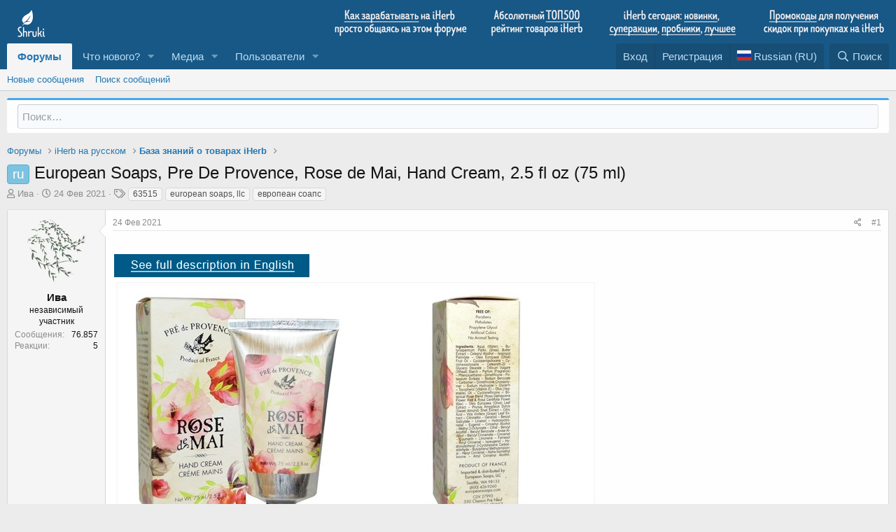

--- FILE ---
content_type: text/html; charset=utf-8
request_url: https://www.shruki.ru/i/296272/
body_size: 18087
content:
<!DOCTYPE html>
<html id="XF" lang="ru-RU" dir="LTR"
	data-app="public"
	data-template="thread_view"
	data-container-key="node-58"
	data-content-key="thread-296272"
	data-logged-in="false"
	data-cookie-prefix="xf_"
	data-csrf="1769815899,8a67de2bca735d75d341fc400857a36e"
	class="has-no-js template-thread_view"
	 data-run-jobs="">
<head>
	<meta charset="utf-8" />
	<meta http-equiv="X-UA-Compatible" content="IE=Edge" />
	<meta name="viewport" content="width=device-width, initial-scale=1, viewport-fit=cover">

	
	
	
	

	
	<title>ОБСУЖДАЕМ: European Soaps, Pre De Provence, Rose de Mai, Hand Cream, 2.5 fl oz (75 ml)</title>


	<link rel="manifest" href="/webmanifest.php">
	
		<meta name="theme-color" content="#185886" />
	

	<meta name="apple-mobile-web-app-title" content="Форум Шруки">
	
		<link rel="apple-touch-icon" href="/data/assets/logo/shruki-192.png">
	

	
		<meta name="robots" content="noindex,follow" />
	
		
		<meta property="og:image" content="https://www.shruki.ru/a/71926/" />
		<meta property="twitter:image" content="https://www.shruki.ru/a/71926/" />
		<meta property="twitter:card" content="summary" />
	
	
		
		<meta name="description" content="Цена: 1,225.62 
*) цена указана по состоянию на дату открытия темы, уточнить актуальную цену можно здесь
**) возможность заказа с бесплатной доставкой..." />
		<meta property="og:description" content="Цена: 1,225.62 
*) цена указана по состоянию на дату открытия темы, уточнить актуальную цену можно здесь
**) возможность заказа с бесплатной доставкой уточняйте здесь

European Soaps, Pre De Provence, Rose de Mai, Hand Cream, 2.5 fl oz (75 ml)
Категории: European Soaps, LLC, Европеан Соапс..." />
		<meta property="twitter:description" content="Цена: 1,225.62 
*) цена указана по состоянию на дату открытия темы, уточнить актуальную цену можно здесь
**) возможность заказа с бесплатной доставкой уточняйте здесь

European Soaps, Pre De..." />
	
	
		<meta property="og:url" content="https://www.shruki.ru/i/296272/" />
	
		<link rel="canonical" href="https://www.shruki.ru/i/296272/" />
	

	
		
	
	
	<meta property="og:site_name" content="Форум Шруки" />


	
	
		
	
	
	<meta property="og:type" content="website" />


	
	
		
	
	
	
		<meta property="og:title" content="ОБСУЖДАЕМ: European Soaps, Pre De Provence, Rose de Mai, Hand Cream, 2.5 fl oz (75 ml)" />
		<meta property="twitter:title" content="ОБСУЖДАЕМ: European Soaps, Pre De Provence, Rose de Mai, Hand..." />
	


	
	
	
	

	
	

	


	<link rel="preload" href="/styles/fonts/fa/fa-regular-400.woff2?_v=5.14.0" as="font" type="font/woff2" crossorigin="anonymous" />


	<link rel="preload" href="/styles/fonts/fa/fa-solid-900.woff2?_v=5.14.0" as="font" type="font/woff2" crossorigin="anonymous" />


<link rel="preload" href="/styles/fonts/fa/fa-brands-400.woff2?_v=5.14.0" as="font" type="font/woff2" crossorigin="anonymous" />

	<link rel="stylesheet" href="/css.php?css=public%3Anormalize.css%2Cpublic%3Afa.css%2Cpublic%3Acore.less%2Cpublic%3Aapp.less&amp;s=1&amp;l=3&amp;d=1675858065&amp;k=ea51f44bc366997dfd2a245e0006363c63dcffa0" />

	<link rel="stylesheet" href="/css.php?css=public%3Aeditor.less%2Cpublic%3Alightbox.less%2Cpublic%3Amessage.less%2Cpublic%3Ashare_controls.less%2Cpublic%3Astmlt_languages.less%2Cpublic%3Astructured_list.less%2Cpublic%3Aextra.less&amp;s=1&amp;l=3&amp;d=1675858065&amp;k=9feabc8661ee5638abed5724347667b7b64d205e" />

	
		<script src="/js/xf/preamble.min.js?_v=c96d41bb" type="a4e5203e87a6e2f60a33c5ab-text/javascript"></script>
	


	
		<link rel="icon" type="image/png" href="https://www.shruki.ru/data/assets/logo/android-icon-36x36.png" sizes="32x32" />
	
	
</head>
<body data-template="thread_view">

<div class="p-pageWrapper" id="top">





<header class="p-header" id="header">
	<div class="p-header-inner">
		<div class="p-header-content">

			<div class="p-header-logo p-header-logo--image">
				<a href="/">
					<img src="/data/assets/logo/shruki.png" srcset="/data/assets/logo/shruki.png 2x" alt="Форум Шруки"
						width="" height="" />
				</a>
			</div>

			

	
	<img src="/iherb_top.png" usemap="#image-map">
	<map name="image-map">
	    <area target="" alt="Как зарабатывать на iHerb общаясь на этом форуме" title="Как зарабатывать на iHerb общаясь на этом форуме" href="https://www.shruki.ru/z/ces_ru/" coords="1,5,211,49" shape="rect">
	    <area target="" alt="Лучшее на Айхерб" title="Лучшее на Айхерб" href="https://www.shruki.ru/z/rating_ru/" coords="225,3,381,49" shape="rect">
	    <area target="_blank" alt="Новые товары" title="Новые товары" href="https://shruki.ru/new-products" coords="401,2,589,28" shape="rect">
	    <area target="_blank" alt="Лучшие цены" title="Лучшие цены" href="https://shruki.ru/specials" coords="398,25,472,45" shape="rect">
	    <area target="_blank" alt="Пробуем" title="Пробуем" href="https://shruki.ru/trial-pricing" coords="475,25,536,46" shape="rect">
	    <area target="_blank" alt="Хиты продаж" title="Хиты продаж" href="https://shruki.ru/catalog/topsellers" coords="537,28,588,46" shape="rect">
	    <area target="" alt="Промокоды Айхерб" title="Промокоды Айхерб" href="https://www.shruki.ru/z/refstat/" coords="616,1,800,48" shape="rect">
	</map>


		</div>                       
					
	</div>
</header>





	<div class="p-navSticky p-navSticky--primary" data-xf-init="sticky-header">
		
	<nav class="p-nav">
		<div class="p-nav-inner">
			<a class="p-nav-menuTrigger" data-xf-click="off-canvas" data-menu=".js-headerOffCanvasMenu" role="button" tabindex="0">
				<i aria-hidden="true"></i>
				<span class="p-nav-menuText">Меню</span>
			</a>

			<div class="p-nav-smallLogo">
				<a href="/">
					<img src="/data/assets/logo/shruki.png" srcset="/data/assets/logo/shruki.png 2x" alt="Форум Шруки"
						width="" height="" />
				</a>
			</div>

			<div class="p-nav-scroller hScroller" data-xf-init="h-scroller" data-auto-scroll=".p-navEl.is-selected">
				<div class="hScroller-scroll">
					<ul class="p-nav-list js-offCanvasNavSource">
					
						<li>
							
	<div class="p-navEl is-selected" data-has-children="true">
		

			
	
	<a href="/"
		class="p-navEl-link p-navEl-link--splitMenu "
		
		
		data-nav-id="forums">Форумы</a>


			<a data-xf-key="1"
				data-xf-click="menu"
				data-menu-pos-ref="< .p-navEl"
				class="p-navEl-splitTrigger"
				role="button"
				tabindex="0"
				aria-label="Toggle expanded"
				aria-expanded="false"
				aria-haspopup="true"></a>

		
		
			<div class="menu menu--structural" data-menu="menu" aria-hidden="true">
				<div class="menu-content">
					
						
	
	
	<a href="/whats-new/posts/"
		class="menu-linkRow u-indentDepth0 js-offCanvasCopy "
		
		
		data-nav-id="newPosts">Новые сообщения</a>

	

					
						
	
	
	<a href="/search/?type=post"
		class="menu-linkRow u-indentDepth0 js-offCanvasCopy "
		
		
		data-nav-id="searchForums">Поиск сообщений</a>

	

					
				</div>
			</div>
		
	</div>

						</li>
					
						<li>
							
	<div class="p-navEl " data-has-children="true">
		

			
	
	<a href="/whats-new/"
		class="p-navEl-link p-navEl-link--splitMenu "
		
		
		data-nav-id="whatsNew">Что нового?</a>


			<a data-xf-key="2"
				data-xf-click="menu"
				data-menu-pos-ref="< .p-navEl"
				class="p-navEl-splitTrigger"
				role="button"
				tabindex="0"
				aria-label="Toggle expanded"
				aria-expanded="false"
				aria-haspopup="true"></a>

		
		
			<div class="menu menu--structural" data-menu="menu" aria-hidden="true">
				<div class="menu-content">
					
						
	
	
	<a href="/whats-new/posts/"
		class="menu-linkRow u-indentDepth0 js-offCanvasCopy "
		 rel="nofollow"
		
		data-nav-id="whatsNewPosts">Новые сообщения</a>

	

					
						
	
	
	<a href="/whats-new/media/"
		class="menu-linkRow u-indentDepth0 js-offCanvasCopy "
		 rel="nofollow"
		
		data-nav-id="xfmgWhatsNewNewMedia">Новые медиа</a>

	

					
						
	
	
	<a href="/whats-new/media-comments/"
		class="menu-linkRow u-indentDepth0 js-offCanvasCopy "
		 rel="nofollow"
		
		data-nav-id="xfmgWhatsNewMediaComments">Новые комментарии к медиа</a>

	

					
						
	
	
	<a href="/whats-new/latest-activity"
		class="menu-linkRow u-indentDepth0 js-offCanvasCopy "
		 rel="nofollow"
		
		data-nav-id="latestActivity">Последняя активность</a>

	

					
						
	
	
	<a href="/whats-new/thread-ratings/"
		class="menu-linkRow u-indentDepth0 js-offCanvasCopy "
		 rel="nofollow"
		
		data-nav-id="BRATR_newThreadRatings">New Thread Ratings</a>

	

					
				</div>
			</div>
		
	</div>

						</li>
					
						<li>
							
	<div class="p-navEl " data-has-children="true">
		

			
	
	<a href="/media/"
		class="p-navEl-link p-navEl-link--splitMenu "
		
		
		data-nav-id="xfmg">Медиа</a>


			<a data-xf-key="3"
				data-xf-click="menu"
				data-menu-pos-ref="< .p-navEl"
				class="p-navEl-splitTrigger"
				role="button"
				tabindex="0"
				aria-label="Toggle expanded"
				aria-expanded="false"
				aria-haspopup="true"></a>

		
		
			<div class="menu menu--structural" data-menu="menu" aria-hidden="true">
				<div class="menu-content">
					
						
	
	
	<a href="/whats-new/media/"
		class="menu-linkRow u-indentDepth0 js-offCanvasCopy "
		 rel="nofollow"
		
		data-nav-id="xfmgNewMedia">Новые медиа</a>

	

					
						
	
	
	<a href="/whats-new/media-comments/"
		class="menu-linkRow u-indentDepth0 js-offCanvasCopy "
		 rel="nofollow"
		
		data-nav-id="xfmgNewComments">Новые комментарии</a>

	

					
						
	
	
	<a href="/search/?type=xfmg_media"
		class="menu-linkRow u-indentDepth0 js-offCanvasCopy "
		
		
		data-nav-id="xfmgSearchMedia">Поиск медиа</a>

	

					
				</div>
			</div>
		
	</div>

						</li>
					
						<li>
							
	<div class="p-navEl " data-has-children="true">
		

			
	
	<a href="/members/"
		class="p-navEl-link p-navEl-link--splitMenu "
		
		
		data-nav-id="members">Пользователи</a>


			<a data-xf-key="4"
				data-xf-click="menu"
				data-menu-pos-ref="< .p-navEl"
				class="p-navEl-splitTrigger"
				role="button"
				tabindex="0"
				aria-label="Toggle expanded"
				aria-expanded="false"
				aria-haspopup="true"></a>

		
		
			<div class="menu menu--structural" data-menu="menu" aria-hidden="true">
				<div class="menu-content">
					
						
	
	
	<a href="/online/"
		class="menu-linkRow u-indentDepth0 js-offCanvasCopy "
		
		
		data-nav-id="currentVisitors">Текущие посетители</a>

	

					
				</div>
			</div>
		
	</div>

						</li>
					
					</ul>
				</div>
			</div>

			<div class="p-nav-opposite">
				<div class="p-navgroup p-account p-navgroup--guest">
					
						<a href="/login/" class="p-navgroup-link p-navgroup-link--textual p-navgroup-link--logIn"
							data-xf-click="overlay" data-follow-redirects="on">
							<span class="p-navgroup-linkText">Вход</span>
						</a>
						
							<a href="/register/" class="p-navgroup-link p-navgroup-link--textual p-navgroup-link--register"
								data-xf-click="overlay" data-follow-redirects="on">
								<span class="p-navgroup-linkText">Регистрация</span>
							</a>
						
					
				
    

    <a href="/misc/language"
       class="p-navgroup-link p-navgroup-link--iconic p-navgroup-link--language country-select"
       data-xf-click="menu"
       data-xf-key="shortcut.language"
       aria-label="Language Chooser"
       aria-expanded="false"
       aria-haspopup="true"
       title="Language Chooser">
        <i aria-hidden="true"><div class="flag ru"></div></i>
        <span class="p-navgroup-linkText">Russian (RU)</span>
    </a>

    <div class="menu menu--structural menu--wide" data-menu="menu" aria-hidden="true">
        <form class="menu-content">
            <h3 class="menu-header">Language Chooser</h3>
            <div class="menu-row">
                <div class="inputGroup inputGroup--joined">
                    <ul class="listPlain country-select">
                        
                            <li>
                                <a href="/misc/language?language_id=1&amp;t=1769815899%2C8a67de2bca735d75d341fc400857a36e" class="menu-linkRow" dir="auto"><span class="flag gb"></span> English (US)</a>
                            </li>
                        
                            <li>
                                <a href="/misc/language?language_id=2&amp;t=1769815899%2C8a67de2bca735d75d341fc400857a36e" class="menu-linkRow" dir="auto"><span class="flag jp"></span> 日本語 (Japanese)</a>
                            </li>
                        
                            <li>
                                <a href="/misc/language?language_id=3&amp;t=1769815899%2C8a67de2bca735d75d341fc400857a36e" class="menu-linkRow" dir="auto"><span class="flag ru"></span> Russian (RU)</a>
                            </li>
                        
                            <li>
                                <a href="/misc/language?language_id=4&amp;t=1769815899%2C8a67de2bca735d75d341fc400857a36e" class="menu-linkRow" dir="auto"><span class="flag kr"></span> 한국어 (Korean)</a>
                            </li>
                        
                    </ul>
                </div>
            </div>
            <input type="hidden" name="_xfToken" value="1769815899,8a67de2bca735d75d341fc400857a36e" />
        </form>
    </div>

</div>
<div class="p-navgroup p-discovery">
					<a href="/whats-new/"
						class="p-navgroup-link p-navgroup-link--iconic p-navgroup-link--whatsnew"
						aria-label="Что нового?"
						title="Что нового?">
						<i aria-hidden="true"></i>
						<span class="p-navgroup-linkText">Что нового?</span>
					</a>

					
						<a href="/search/"
							class="p-navgroup-link p-navgroup-link--iconic p-navgroup-link--search"
							data-xf-click="menu"
							data-xf-key="/"
							aria-label="Поиск"
							aria-expanded="false"
							aria-haspopup="true"
							title="Поиск">
							<i aria-hidden="true"></i>
							<span class="p-navgroup-linkText">Поиск</span>
						</a>
						<div class="menu menu--structural menu--wide" data-menu="menu" aria-hidden="true">
							<form action="/search/search" method="post"
								class="menu-content"
								data-xf-init="quick-search">

								<h3 class="menu-header">Поиск</h3>
								
								<div class="menu-row">
									
										<div class="inputGroup inputGroup--joined">
											<input type="text" class="input" name="keywords" placeholder="Поиск…" aria-label="Поиск" data-menu-autofocus="true" />
											
			<select name="constraints" class="js-quickSearch-constraint input" aria-label="Search within">
				<option value="">Везде</option>
<option value="{&quot;search_type&quot;:&quot;post&quot;}">Темы</option>
<option value="{&quot;search_type&quot;:&quot;post&quot;,&quot;c&quot;:{&quot;nodes&quot;:[58],&quot;child_nodes&quot;:1}}">Этот форум</option>
<option value="{&quot;search_type&quot;:&quot;post&quot;,&quot;c&quot;:{&quot;thread&quot;:296272}}">Эта тема</option>

			</select>
		
										</div>
									
								</div>

								
								<div class="menu-row">
									<label class="iconic"><input type="checkbox"  name="c[title_only]" value="1" /><i aria-hidden="true"></i><span class="iconic-label">Искать только в заголовках

												
													<span tabindex="0" role="button"
														data-xf-init="tooltip" data-trigger="hover focus click" title="Tags will also be searched">

														<i class="fa--xf far fa-question-circle u-muted u-smaller" aria-hidden="true"></i>
													</span></span></label>

								</div>
								
								<div class="menu-row">
									<div class="inputGroup">
										<span class="inputGroup-text" id="ctrl_search_menu_by_member">От:</span>
										<input type="text" class="input" name="c[users]" data-xf-init="auto-complete" placeholder="Пользователь" aria-labelledby="ctrl_search_menu_by_member" />
									</div>
								</div>
								<div class="menu-footer">
									<span class="menu-footer-controls">
										<button type="submit" class="button--primary button button--icon button--icon--search"><span class="button-text">Поиск</span></button>
										<a href="/search/" class="button"><span class="button-text">Расширенный поиск…</span></a>
									</span>
								</div>

								<input type="hidden" name="_xfToken" value="1769815899,8a67de2bca735d75d341fc400857a36e" />
							</form>
						</div>
					
				</div>
			</div>
		</div>
	</nav>

	</div>
	
	
		<div class="p-sectionLinks">
			<div class="p-sectionLinks-inner hScroller" data-xf-init="h-scroller">
				<div class="hScroller-scroll">
					<ul class="p-sectionLinks-list">
					
						<li>
							
	<div class="p-navEl " >
		

			
	
	<a href="/whats-new/posts/"
		class="p-navEl-link "
		
		data-xf-key="alt+1"
		data-nav-id="newPosts">Новые сообщения</a>


			

		
		
	</div>

						</li>
					
						<li>
							
	<div class="p-navEl " >
		

			
	
	<a href="/search/?type=post"
		class="p-navEl-link "
		
		data-xf-key="alt+2"
		data-nav-id="searchForums">Поиск сообщений</a>


			

		
		
	</div>

						</li>
					
					</ul>
				</div>
			</div>
		</div>
	



<div class="offCanvasMenu offCanvasMenu--nav js-headerOffCanvasMenu" data-menu="menu" aria-hidden="true" data-ocm-builder="navigation">
	<div class="offCanvasMenu-backdrop" data-menu-close="true"></div>
	<div class="offCanvasMenu-content">
		<div class="offCanvasMenu-header">
			Меню
			<a class="offCanvasMenu-closer" data-menu-close="true" role="button" tabindex="0" aria-label="Закрыть"></a>
		</div>
		
			<div class="p-offCanvasRegisterLink">
				<div class="offCanvasMenu-linkHolder">
					<a href="/login/" class="offCanvasMenu-link" data-xf-click="overlay" data-menu-close="true">
						Вход
					</a>
				</div>
				<hr class="offCanvasMenu-separator" />
				
					<div class="offCanvasMenu-linkHolder">
						<a href="/register/" class="offCanvasMenu-link" data-xf-click="overlay" data-menu-close="true">
							Регистрация
						</a>
					</div>
					<hr class="offCanvasMenu-separator" />
				
			</div>
		
		<div class="js-offCanvasNavTarget"></div>
		<div class="offCanvasMenu-installBanner js-installPromptContainer" style="display: none;" data-xf-init="install-prompt">
			<div class="offCanvasMenu-installBanner-header">Install the app</div>
			<button type="button" class="js-installPromptButton button"><span class="button-text">Установить</span></button>
		</div>
	</div>
</div>

<div class="p-body">
	<div class="p-body-inner">
		<!--XF:EXTRA_OUTPUT-->

		

		

		

	
	<form action="/search/search" method="post" class="menu-content" data-xf-init="quick-search">
	        
	        <div class="menu-row">
	            
	                <input type="text" class="input" name="keywords" placeholder="Поиск…" aria-label="Поиск" data-menu-autofocus="true" />
	            
	        </div>
	        <input type="hidden" name="_xfToken" value="1769815899,8a67de2bca735d75d341fc400857a36e" />
	    </form><hr>


		
	
		<ul class="p-breadcrumbs "
			itemscope itemtype="https://schema.org/BreadcrumbList">
		
			

			
			

			
				
				
	<li itemprop="itemListElement" itemscope itemtype="https://schema.org/ListItem">
		<a href="/" itemprop="item">
			<span itemprop="name">Форумы</span>
		</a>
		<meta itemprop="position" content="1" />
	</li>

			
			
				
				
	<li itemprop="itemListElement" itemscope itemtype="https://schema.org/ListItem">
		<a href="/#iherb-na-russkom.52" itemprop="item">
			<span itemprop="name">iHerb на русском</span>
		</a>
		<meta itemprop="position" content="2" />
	</li>

			
				
				
	<li itemprop="itemListElement" itemscope itemtype="https://schema.org/ListItem">
		<a href="/f/ru/" itemprop="item">
			<span itemprop="name">База знаний о товарах iHerb</span>
		</a>
		<meta itemprop="position" content="3" />
	</li>

			

		
		</ul>
	

		

		


		



		
			<div class="p-body-header">
			
				
					<div class="p-title ">
					
						
							<h1 class="p-title-value"><a href="/f/ru/?prefix_id=4" class="labelLink" rel="nofollow"><span class="label label--skyBlue" dir="auto">ru</span></a><span class="label-append">&nbsp;</span>European Soaps, Pre De Provence, Rose de Mai, Hand Cream, 2.5 fl oz (75 ml)</h1>
						
						
					
					</div>
				

				
					<div class="p-description">
	<ul class="listInline listInline--bullet">
		<li>
			<i class="fa--xf far fa-user" aria-hidden="true" title="Автор темы"></i>
			<span class="u-srOnly">Автор темы</span>

			<span class="usernameu-concealed" itemprop="name">Ива</span>
		</li>
		<li>
			<i class="fa--xf far fa-clock" aria-hidden="true" title="Дата начала"></i>
			<span class="u-srOnly">Дата начала</span>

			<a href="/i/296272/" class="u-concealed"><time  class="u-dt" dir="auto" datetime="2021-02-24T18:23:32+0300" data-time="1614180212" data-date-string="24 Фев 2021" data-time-string="18:23" title="24 Фев 2021 в 18:23">24 Фев 2021</time></a>
		</li>
		
			<li>
				

	

	<dl class="tagList tagList--thread-296272 ">
		<dt>
			
				
		<i class="fa--xf far fa-tags" aria-hidden="true" title="Теги"></i>
		<span class="u-srOnly">Теги</span>
	
			
		</dt>
		<dd>
			<span class="js-tagList">
				
					
						<a href="/t/63515/" class="tagItem tagItem--tag_63515" dir="auto">
							63515
						</a>
					
						<a href="/t/european-soaps-llc/" class="tagItem tagItem--tag_european-soaps-llc" dir="auto">
							european soaps, llc
						</a>
					
						<a href="/t/evropean-soaps/" class="tagItem tagItem--tag_evropean-soaps" dir="auto">
							европеан соапс
						</a>
					
				
			</span>
		</dd>
	</dl>


			</li>
		
	</ul>
</div>
				
			
			</div>
		

		<div class="p-body-main  ">
			
			<div class="p-body-contentCol"></div>
			

			

			<div class="p-body-content">
				
				<div class="p-body-pageContent">













	





	



	
	
	
	





    




	
	
	
		
	
	
	


	
	
	
		
	
	
	


	
	
		
	
	
	


	
	













	



	

	
		
	




















<div class="block block--messages" data-xf-init="" data-type="post" data-href="/inline-mod/" data-search-target="*">

	<span class="u-anchorTarget" id="posts"></span>

	
		
	

	

	<div class="block-outer"></div>

	

	
		
	<div class="block-outer js-threadStatusField"></div>

	

	<div class="block-container lbContainer"
		data-xf-init="lightbox select-to-quote"
		data-message-selector=".js-post"
		data-lb-id="thread-296272"
		data-lb-universal="0">

		<div class="block-body js-replyNewMessageContainer">
			
				

					

					
						

	

	

	
	<article class="message message--post js-post js-inlineModContainer  "
		data-author="Ива"
		data-content="post-297931"
		id="js-post-297931">

		<span class="u-anchorTarget" id="post-297931"></span>

		
			<div class="message-inner">
				
					<div class="message-cell message-cell--user">
						

	<section itemscope itemtype="https://schema.org/Person" class="message-user">
		<div class="message-avatar ">
			<div class="message-avatar-wrapper">
				<span class="avatar  avatar--m ">
			<img src="/data/avatars/m/0/4.jpg?1624454590" srcset="/data/avatars/l/0/4.jpg?1624454590 2x" alt="Ива" class="avatar-u4-m" width="96" height="96" loading="lazy" itemprop="image" /> 
		</span>
				
			</div>
		</div>
		<div class="message-userDetails">
			<h4 class="message-name"><span class="username" itemprop="name">Ива</span></h4>
			<h5 class="userTitle message-userTitle" dir="auto" itemprop="jobTitle">независимый участник</h5>
			
		</div>
		
			
			
				<div class="message-userExtras">
				
					
					
						<dl class="pairs pairs--justified">
							<dt>Сообщения</dt>
							<dd>76.857</dd>
						</dl>
					
					
					
						<dl class="pairs pairs--justified">
							<dt>Реакции</dt>
							<dd>5</dd>
						</dl>
					
					
					
					
					
					
				
				</div>
			
		
		<span class="message-userArrow"></span>
	</section>

					</div>
				

				
					<div class="message-cell message-cell--main">
					
						<div class="message-main js-quickEditTarget">

							
								

	<header class="message-attribution message-attribution--split">
		<ul class="message-attribution-main listInline ">
			
			
			<li class="u-concealed">
				<a href="/i/296272/post-297931" rel="nofollow">
					<time  class="u-dt" dir="auto" datetime="2021-02-24T18:23:32+0300" data-time="1614180212" data-date-string="24 Фев 2021" data-time-string="18:23" title="24 Фев 2021 в 18:23" itemprop="datePublished">24 Фев 2021</time>
				</a>
			</li>
			
		</ul>

		<ul class="message-attribution-opposite message-attribution-opposite--list ">

			
			<li>
				<a href="/i/296272/post-297931"
					class="message-attribution-gadget"
					data-xf-init="share-tooltip"
					data-href="/p/297931/share"
					rel="nofollow">
					<i class="fa--xf far fa-share-alt" aria-hidden="true"></i>
				</a>
			</li>
			
			
				<li>
					<a href="/i/296272/post-297931" rel="nofollow">
						#1
					</a>
				</li>
			
		</ul>
	</header>

							

							<div class="message-content js-messageContent">
							
							
	
								
									
	
	
	

								

								
									

	<div class="message-userContent lbContainer js-lbContainer "
		data-lb-id="post-297931"
		data-lb-caption-desc="Ива &middot; 24 Фев 2021 в 18:23">

		
			

	

		

		<article class="message-body js-selectToQuote">
			
			
				<div class="bbWrapper"><br />
<a href="https://www.shruki.ru/ru/63515/?lg=en" class="link link--internal" data-proxy-href="/proxy.php?link=https%3A%2F%2Fwww.shruki.ru%2Fru%2F63515%2F%3Flg%3Den&amp;hash=2795e90fac27d64da63c266dee3dd824">
	<img src="https://www.shruki.ru/english_iherb.png" data-url="https://www.shruki.ru/english_iherb.png" class="bbImage " loading="lazy"
		 style="" width="" height="" />
</a><br />
<div itemscope itemtype="http://schema.org/Product"><script class="js-extraPhrases" type="application/json">
			{
				"lightbox_close": "Close",
				"lightbox_next": "Next",
				"lightbox_previous": "Previous",
				"lightbox_error": "The requested content cannot be loaded. Please try again later.",
				"lightbox_start_slideshow": "Start slideshow",
				"lightbox_stop_slideshow": "Stop slideshow",
				"lightbox_full_screen": "Full screen",
				"lightbox_thumbnails": "Thumbnails",
				"lightbox_download": "Download",
				"lightbox_share": "Share",
				"lightbox_zoom": "Zoom",
				"lightbox_new_window": "New window",
				"lightbox_toggle_sidebar": "Toggle sidebar"
			}
			</script>
		
		
	

	
<a href="https://www.shruki.ru/a/71926/"
		target="_blank" class="js-lbImage" data-lb-sidebar-href="/m/35387/?lightbox=1" data-lb-caption-extra-html="&nbsp;&middot; &lt;a href=&quot;/m/35387/&quot;&gt;&lt;i class=&quot;fa--xf far fa-camera&quot; aria-hidden=&quot;true&quot;&gt;&lt;/i&gt; Посмотреть&lt;/a&gt;"><img src="https://www.shruki.ru/data/attachments/36/36547-8b5dae669ffcd7e47f3fc533978468a2.jpg"
		class="bbImage "
		style=""
		alt="European Soaps, Pre De Provence, Rose de Mai, Hand Cream, 2.5 fl oz (75 ml)"
		itemprop="image" 										
		title="European Soaps, Pre De Provence, Rose de Mai, Hand Cream, 2.5 fl oz (75 ml)"
		width="689" height="400" loading="lazy" /></a><br />
<br />
Цена: <span style="font-size: 22px"><b itemprop="offers" itemscope itemtype="http://schema.org/Offer"><span itemprop="price" style="color: rgb(243, 121, 52)">1,225.62 </span> <span itemprop="priceCurrency" content="RUB" style="color: rgb(243, 121, 52)">руб.</span></b>





</span><br />
*) цена указана по состоянию на дату открытия темы, уточнить актуальную цену <a href=https://www.shruki.ru/ru/63515/ rel='nofollow' target='_blank'>можно здесь</a><br />
**) возможность заказа<b> с бесплатной доставкой </b><a href="https://www.shruki.ru/i/260723/" class="link link--internal" data-proxy-href="/proxy.php?link=https%3A%2F%2Fwww.shruki.ru%2Fi%2F260723%2F&amp;hash=b73a5c53b6a9b967953927262a9c7b21">уточняйте здесь</a><br />
<br />
<span style="font-size: 18px"><b><span itemprop="name" style="color: rgb(65, 168, 95)">European Soaps, Pre De Provence, Rose de Mai, Hand Cream, 2.5 fl oz (75 ml)</span></b></span><br />
Категории: <b><a href="https://www.shruki.ru/s.php?q=European+Soaps,+LLC" class="link link--internal" data-proxy-href="/proxy.php?link=https%3A%2F%2Fwww.shruki.ru%2Fs.php%3Fq%3DEuropean%2BSoaps%2C%2BLLC&amp;hash=6d29cf3116820964bb53c3dc262250b9"><b>European Soaps, LLC</b></a></b>, <b><a href="https://www.shruki.ru/s.php?q=Европеан+Соапс" class="link link--internal" data-proxy-href="/proxy.php?link=https%3A%2F%2Fwww.shruki.ru%2Fs.php%3Fq%3D%D0%95%D0%B2%D1%80%D0%BE%D0%BF%D0%B5%D0%B0%D0%BD%2B%D0%A1%D0%BE%D0%B0%D0%BF%D1%81&amp;hash=04ee382f0206df1a9f28f87c496c8d8a"><b>Европеан Соапс</b></a></b>, <b><a href="https://www.shruki.ru/s.php?q=63515" class="link link--internal" data-proxy-href="/proxy.php?link=https%3A%2F%2Fwww.shruki.ru%2Fs.php%3Fq%3D63515&amp;hash=5b7dc62de6ea48b4c06871a9017404eb"><b>63515</b></a></b><br />
Производитель: <span itemprop="brand" itemscope itemtype="http://schema.org/Brand"><b itemprop="name">Европеан Соапс</b></span>  <a href="https://www.shruki.ru/ms.php?q=Европеан+Соапс&amp;l=ru" class="link link--internal" data-proxy-href="/proxy.php?link=https%3A%2F%2Fwww.shruki.ru%2Fms.php%3Fq%3D%D0%95%D0%B2%D1%80%D0%BE%D0%BF%D0%B5%D0%B0%D0%BD%2B%D0%A1%D0%BE%D0%B0%D0%BF%D1%81%26l%3Dru&amp;hash=3bf591322f3e806c11f467d6e696e45f">другие товары этого бренда</a><br />
<br />
Описание:<br />
[DESCRIPT][/DESCRIPT]... (описание дополняется)<br />
<br />
&gt;&gt;&gt; <u><span style="font-size: 18px"><a href=https://www.shruki.ru/ru/63515/ rel='nofollow' target='_blank'><b><span style="color: rgb(65, 168, 95)"><u>Купить на iHerb</u></span></b></a></span></u> &lt;&lt;&lt;<br />
<br />
Обсуждаем! Обсуждаем! Обсуждаем!<br />
<br />
Друзья, если у вас есть отзыв/дополнение/комментарий/вопрос относительно European Soaps, Pre De Provence, Rose de Mai, Hand Cream, 2.5 fl oz (75 ml) - <b>напишите его ответом в эту тему</b> (это будет полезно всему сообществу в целом и <a href="https://www.shruki.ru/pages/ces_ru/" class="link link--internal" data-proxy-href="/proxy.php?link=https%3A%2F%2Fwww.shruki.ru%2Fpages%2Fces_ru%2F&amp;hash=d645999a468df7b23970a6395b3849a0">вам в отдельности</a>).</div></div>
			
			<div class="js-selectToQuoteEnd">&nbsp;</div>
			
		</article>

		
			

	

		

		
			
	

		
	</div>

								

								
									
									
	

								

								
									
	
		
			<aside class="message-signature">
			
				<div class="bbWrapper"><span style="font-size: 18px"><span style="color: rgb(226, 80, 65)">Это не реклама данного продукта и не побуждение к его покупке, применению и т.п.! Описание и фото продукта приведены только в информационных целях! Продукт не является лекарственным средством и не обладает лечебными свойствами! Не отказывайтесь от обычного здорового питания в пользу каких-либо добавок! Никогда не принимайте самостоятельных решений по вопросам Вашего здоровья и всегда консультируйтесь с Вашим врачом!</span></span></div>
			
			</aside>
		
	

								

							
							</div>

							
								
	<footer class="message-footer">
		
			<div class="message-actionBar actionBar">
				
					
	
		<div class="actionBar-set actionBar-set--external">
		
			

			
				

				

				<a href="/i/296272/reply?quote=297931"
					class="actionBar-action actionBar-action--reply"
					title="Ответить, цитируя это сообщение"
					data-xf-click="quote"
					data-quote-href="/p/297931/quote">Ответить</a>
			
		
		</div>
	

	

				
			</div>
		

		<div class="reactionsBar js-reactionsList ">
			
		</div>

		<div class="js-historyTarget message-historyTarget toggleTarget" data-href="trigger-href"></div>
	</footer>

							
						</div>

					
					</div>
				
			</div>
		
	</article>

	

	

					

					

				
			
		</div>
	</div>

	

	
	

</div>








	
			<form action="/i/296272/add-reply" method="post" class="block js-quickReply"
				 data-xf-init="attachment-manager quick-reply ajax-submit draft" data-draft-url="/i/296272/draft" data-draft-autosave="60" data-message-container="div[data-type=&#039;post&#039;] .js-replyNewMessageContainer"
			>
				

		

		<div class="block-container">
			<div class="block-body">
				

	
	

	<div class="message message--quickReply block-topRadiusContent block-bottomRadiusContent">
		<div class="message-inner">
			<div class="message-cell message-cell--user">
				<div class="message-user ">
					<div class="message-avatar">
						<div class="message-avatar-wrapper">
							
							<span title="" class="avatar avatar--m avatar--default avatar--default--text" data-user-id="0">
			<span class="avatar-u0-m"></span> 
		</span>
						</div>
					</div>
					<span class="message-userArrow"></span>
				</div>
			</div>
			<div class="message-cell message-cell--main">
				<div class="message-editorWrapper">
					

					
						
						
	
	

	
		
	
	


	<script class="js-editorToolbars" type="application/json">{"toolbarButtons":{"moreText":{"buttons":["clearFormatting","bold","italic","fontSize","textColor","fontFamily","strikeThrough","underline","xfInlineCode","xfInlineSpoiler"],"buttonsVisible":"5","align":"left","icon":"fa-ellipsis-v"},"moreParagraph":{"buttons":["xfList","align","paragraphFormat"],"buttonsVisible":"3","align":"left","icon":"fa-ellipsis-v"},"moreRich":{"buttons":["insertLink","insertImage","xfSmilie","xfMedia","xfQuote","insertTable","insertHR","insertVideo","xfSpoiler","xfCode"],"buttonsVisible":"6","align":"left","icon":"fa-ellipsis-v"},"moreMisc":{"buttons":["undo","redo","xfBbCode","xfDraft"],"buttonsVisible":"4","align":"right","icon":""}},"toolbarButtonsMD":{"moreText":{"buttons":["bold","italic","fontSize","textColor","fontFamily","strikeThrough","underline","xfInlineCode","xfInlineSpoiler"],"buttonsVisible":"3","align":"left","icon":"fa-ellipsis-v"},"moreParagraph":{"buttons":["xfList","align","paragraphFormat"],"buttonsVisible":"3","align":"left","icon":"fa-ellipsis-v"},"moreRich":{"buttons":["insertLink","insertImage","xfSmilie","insertVideo","xfMedia","xfQuote","insertTable","insertHR","xfSpoiler","xfCode"],"buttonsVisible":"2","align":"left","icon":"fa-ellipsis-v"},"moreMisc":{"buttons":["undo","redo","clearFormatting","xfBbCode","xfDraft"],"buttonsVisible":"1","align":"right","icon":""}},"toolbarButtonsSM":{"moreText":{"buttons":["bold","italic","fontSize","textColor","fontFamily","strikeThrough","underline","xfInlineCode","xfInlineSpoiler"],"buttonsVisible":"2","align":"left","icon":"fa-ellipsis-v"},"moreParagraph":{"buttons":["xfList","align","paragraphFormat"],"buttonsVisible":"1","align":"left","icon":"fa-ellipsis-v"},"moreRich":{"buttons":["insertLink","insertImage","xfSmilie","xfQuote","insertVideo","xfMedia","insertTable","insertHR","xfSpoiler","xfCode"],"buttonsVisible":"3","align":"left","icon":"fa-ellipsis-v"},"moreMisc":{"buttons":["undo","redo","xfBbCode","clearFormatting","xfDraft"],"buttonsVisible":"1","align":"right","icon":""}},"toolbarButtonsXS":{"moreText":{"buttons":["bold","italic","fontSize","textColor","fontFamily","xfList","align","paragraphFormat","strikeThrough","underline","xfInlineSpoiler","xfInlineCode"],"buttonsVisible":"2","align":"left","icon":"fa-ellipsis-v"},"moreParagraph":{"buttons":[],"buttonsVisible":"0","align":"left","icon":"fa-ellipsis-v"},"moreRich":{"buttons":["insertLink","insertImage","xfSmilie","xfQuote","insertVideo","xfMedia","insertTable","insertHR","xfSpoiler","xfCode"],"buttonsVisible":"2","align":"left","icon":"fa-ellipsis-v"},"moreMisc":{"buttons":["undo","redo","xfBbCode","clearFormatting","xfDraft"],"buttonsVisible":"1","align":"right","icon":""}}}</script>
	<script class="js-editorToolbarSizes" type="application/json">{"SM":420,"MD":575,"LG":900}</script>
	<script class="js-editorDropdowns" type="application/json">[]</script>
	<script class="js-editorLanguage" type="application/json">
		{
			"Align Center": "По центру",
			"Align Left": "По левому краю",
			"Align Right": "По правому краю",
			"Align Justify": "Justify text",
			"Align": "Выравнивание",
			"Alignment": "Выравнивание",
			"Back": "Назад",
			"Bold": "Жирный",
			"By URL": "По URL",
			"Clear Formatting": "Удалить форматирование",
			"Code": "Код",
			"Text Color": "Цвет текста",
			"Decrease Indent": "Уменьшить отступ",
			"Delete Draft": "Удалить черновик",
			"Drafts": "Черновики",
			"Drop image": "Перетащите изображение",
			"Drop video": "Drop video",
			"Edit Link": "Редактировать ссылку",
			"Font Family": "Шрифт",
			"Font Size": "Размер шрифта",
			"Normal": "Normal",
			"Heading 1": "Heading 1",
			"Heading 2": "Heading 2",
			"Heading 3": "Heading 3",
			"Increase Indent": "Увеличить отступ",
			"Inline Code": "Однострочный код",
			"Insert GIF": "Insert GIF",
			"Insert Horizontal Line": "Insert horizontal line",
			"Inline Spoiler": "Однострочный спойлер",
			"Insert Image": "Вставить изображение",
			"Insert Link": "Вставить ссылку",
			"Insert": "Вставить",
			"Italic": "Курсив",
			"List": "Список",
			"Loading image": "Загрузка изображения",
			"Media": "Медиа_",
			"More Text": "Дополнительные настройки…",
			"More Paragraph": "Дополнительные настройки…",
			"More Rich": "Дополнительные настройки…",
			"More Misc": "Дополнительные настройки…",
			"Open Link": "Открыть ссылку",
			"or click": "Или нажмите сюда",
			"Ordered List": "Нумерованный список",
			"Paragraph Format": "Paragraph format",
			"Preview": "Предпросмотр",
			"Quote": "Цитата",
			"Redo": "Повторить",
			"Remove": "Удалить",
			"Replace": "Заменить",
			"Save Draft": "Сохранить черновик",
			"Smilies": "Смайлы",
			"Something went wrong. Please try again.": "Что-то пошло не так. Пожалуйста, попробуйте ещё раз или свяжитесь с администрацией.",
			"Spoiler": "Спойлер",
			"Strikethrough": "Зачёркнутый",
			"Text": "Текст",
			"Toggle BB Code": "Переключить режим работы редактора",
			"Underline": "Подчёркнутый",
			"Undo": "Отменить",
			"Unlink": "Удалить ссылку",
			"Unordered List": "Маркированный список",
			"Update": "Обновить",
			"Upload Image": "Загрузить изображение",
			"Uploading": "Загрузка",
			"URL": "Ссылка",
			"Insert Table": "Вставить таблицу",
			"Table Header": "Заголовок таблицы",
			"Remove Table": "Удалить таблицу",
			"Row": "Строка",
			"Column": "Колонка",
			"Insert row above": "Вставить строку выше",
			"Insert row below": "Вставить строку ниже",
			"Delete row": "Удалить строку",
			"Insert column before": "Вставить столбец до",
			"Insert column after": "Вставить столбец после",
			"Delete column": "Удалить колонку",
			"Ctrl": "Ctrl",
			"Shift": "Shift",
			"Alt": "Alt",
			"Insert Video": "Вставить видео",
			"Upload Video": "Загрузить видео",
			"Width": "Ширина",
			"Height": "Высота",
			"Change Size": "Изменить размер",
			"None": "Нет",
			"Alternative Text": "Альтернативный текст",
			"__lang end__": ""
		}
	</script>

	<script class="js-editorCustom" type="application/json">
		{"gallery":{"title":"\u0413\u0430\u043b\u0435\u0440\u0435\u044f","type":"fa","value":"camera","option":"yes"},"parsehtml":{"title":"Parse html","type":"fa","value":"fab fa-html5","option":"no"}}
	</script>

	<script class="js-xfEditorMenu" type="text/template">
		<div class="menu" data-menu="menu" aria-hidden="true"
			data-href="{{href}}"
			data-load-target=".js-xfEditorMenuBody">
			<div class="menu-content">
				<div class="js-xfEditorMenuBody">
					<div class="menu-row">Загрузка…</div>
				</div>
			</div>
		</div>
	</script>

	<textarea name="message_html"
		class="input js-editor u-jsOnly"
		data-xf-init="editor"
		data-original-name="message"
		data-buttons-remove="xfInsertGif"
		style="visibility: hidden; height: 137px; "
		aria-label="Текстовое поле с поддержкой форматирования"
		 data-min-height="100" placeholder="Напишите Ваш ответ..." data-deferred="off" data-xf-key="r" data-preview-url="/i/296272/reply-preview"></textarea>

	

	<input type="hidden" value="" data-bb-code="message" />

	<noscript>
		<textarea name="message" class="input" aria-label="Текстовое поле с поддержкой форматирования"></textarea>
	</noscript>



	
	
		<div class="js-captchaContainer" data-row-type="fullWidth noGutter"></div>
		<noscript><input type="hidden" name="no_captcha" value="1" /></noscript>
	

	

	<div class="formButtonGroup ">
		<div class="formButtonGroup-primary">
			<button type="submit" class="button--primary button button--icon button--icon--reply"><span class="button-text">
				Ответить
			</span></button>
		</div>
		
		<input type="hidden" name="last_date" value="1614180212" autocomplete="off" />
		<input type="hidden" name="last_known_date" value="1614180212" autocomplete="off" />
		<input type="hidden" name="load_extra" value="1" />
	</div>

					
					
				</div>
			</div>
		</div>
	</div>

			</div>
		</div>
	
				<input type="hidden" name="_xfToken" value="1769815899,8a67de2bca735d75d341fc400857a36e" />
				
			</form>
		



	<div class="block"  data-widget-id="20" data-widget-key="xfes_thread_view_below_quick_reply_similar_threads" data-widget-definition="xfes_similar_threads">
		<div class="block-container">
			
				<h3 class="block-header">Рекомендуемые темы</h3>

				<div class="block-body">
					<div class="structItemContainer">
						
							

	



	<div class="structItem structItem--thread is-prefix4 js-inlineModContainer js-threadListItem-282189" data-author="Ива">

	
		<div class="structItem-cell structItem-cell--icon">
			<div class="structItem-iconContainer">
				<span class="avatar  avatar--s ">
			<img src="/data/avatars/s/0/4.jpg?1624454590" srcset="/data/avatars/m/0/4.jpg?1624454590 2x" alt="Ива" class="avatar-u4-s" width="48" height="48" loading="lazy" /> 
		</span>
				
			</div>
		</div>
	

	
		<div class="structItem-cell structItem-cell--main" data-xf-init="touch-proxy">
			

			<div class="structItem-title">
				
				
					
						<a href="/f/ru/?prefix_id[0]=4" class="labelLink"  rel="nofollow"><span class="label label--skyBlue" dir="auto">ru</span></a>
					
				
				<a href="/i/282189/" class="" data-tp-primary="on" data-xf-init="preview-tooltip" data-preview-url="/i/282189/preview">European Soaps, Pre de Provence, Hand Cream, Lavender, 2.5 fl oz (75 ml)</a>
			</div>

			<div class="structItem-minor">
				

				
					<ul class="structItem-parts">

						<li><span class="username" itemprop="name">Ива</span></li>
						<li class="structItem-startDate"><a href="/i/282189/" rel="nofollow"><time  class="u-dt" dir="auto" datetime="2021-02-24T15:20:37+0300" data-time="1614169237" data-date-string="24 Фев 2021" data-time-string="15:20" title="24 Фев 2021 в 15:20">24 Фев 2021</time></a></li>
						
							<li><a href="/f/ru/">База знаний о товарах iHerb</a></li>
						
					</ul>

					
				
			</div>
		</div>
	

	
		<div class="structItem-cell structItem-cell--meta" title="Количество реакций к первому сообщению: 0">
			<dl class="pairs pairs--justified">
				<dt>Ответы</dt>
				<dd>0</dd>
			</dl>
			<dl class="pairs pairs--justified structItem-minor">
				<dt>Просмотры</dt>
				<dd>277</dd>
			</dl>
		</div>
	

	
		<div class="structItem-cell structItem-cell--latest">
			
				<a href="/i/282189/latest" rel="nofollow"><time  class="structItem-latestDate u-dt" dir="auto" datetime="2021-02-24T15:20:37+0300" data-time="1614169237" data-date-string="24 Фев 2021" data-time-string="15:20" title="24 Фев 2021 в 15:20">24 Фев 2021</time></a>
				<div class="structItem-minor">
					
						<span class="username" itemprop="name">Ива</span>
					
				</div>
			
		</div>
	

	
		<div class="structItem-cell structItem-cell--icon structItem-cell--iconEnd">
			<div class="structItem-iconContainer">
				
					<span class="avatar  avatar--xxs ">
			<img src="/data/avatars/s/0/4.jpg?1624454590"  alt="Ива" class="avatar-u4-s" width="48" height="48" loading="lazy" /> 
		</span>
				
			</div>
		</div>
	

	</div>

						
							

	



	<div class="structItem structItem--thread is-prefix4 js-inlineModContainer js-threadListItem-337560" data-author="Ива">

	
		<div class="structItem-cell structItem-cell--icon">
			<div class="structItem-iconContainer">
				<span class="avatar  avatar--s ">
			<img src="/data/avatars/s/0/4.jpg?1624454590" srcset="/data/avatars/m/0/4.jpg?1624454590 2x" alt="Ива" class="avatar-u4-s" width="48" height="48" loading="lazy" /> 
		</span>
				
			</div>
		</div>
	

	
		<div class="structItem-cell structItem-cell--main" data-xf-init="touch-proxy">
			

			<div class="structItem-title">
				
				
					
						<a href="/f/ru/?prefix_id[0]=4" class="labelLink"  rel="nofollow"><span class="label label--skyBlue" dir="auto">ru</span></a>
					
				
				<a href="/i/337560/" class="" data-tp-primary="on" data-xf-init="preview-tooltip" data-preview-url="/i/337560/preview">European Soaps, Pre de Provence, Shea Butter Dry Skin Hand Cream, Verbena, 2.5 fl oz (75 ml)</a>
			</div>

			<div class="structItem-minor">
				

				
					<ul class="structItem-parts">

						<li><span class="username" itemprop="name">Ива</span></li>
						<li class="structItem-startDate"><a href="/i/337560/" rel="nofollow"><time  class="u-dt" dir="auto" datetime="2021-02-25T16:01:38+0300" data-time="1614258098" data-date-string="25 Фев 2021" data-time-string="16:01" title="25 Фев 2021 в 16:01">25 Фев 2021</time></a></li>
						
							<li><a href="/f/ru/">База знаний о товарах iHerb</a></li>
						
					</ul>

					
				
			</div>
		</div>
	

	
		<div class="structItem-cell structItem-cell--meta" title="Количество реакций к первому сообщению: 0">
			<dl class="pairs pairs--justified">
				<dt>Ответы</dt>
				<dd>0</dd>
			</dl>
			<dl class="pairs pairs--justified structItem-minor">
				<dt>Просмотры</dt>
				<dd>252</dd>
			</dl>
		</div>
	

	
		<div class="structItem-cell structItem-cell--latest">
			
				<a href="/i/337560/latest" rel="nofollow"><time  class="structItem-latestDate u-dt" dir="auto" datetime="2021-02-25T16:01:38+0300" data-time="1614258098" data-date-string="25 Фев 2021" data-time-string="16:01" title="25 Фев 2021 в 16:01">25 Фев 2021</time></a>
				<div class="structItem-minor">
					
						<span class="username" itemprop="name">Ива</span>
					
				</div>
			
		</div>
	

	
		<div class="structItem-cell structItem-cell--icon structItem-cell--iconEnd">
			<div class="structItem-iconContainer">
				
					<span class="avatar  avatar--xxs ">
			<img src="/data/avatars/s/0/4.jpg?1624454590"  alt="Ива" class="avatar-u4-s" width="48" height="48" loading="lazy" /> 
		</span>
				
			</div>
		</div>
	

	</div>

						
							

	



	<div class="structItem structItem--thread is-prefix4 js-inlineModContainer js-threadListItem-320656" data-author="Ива">

	
		<div class="structItem-cell structItem-cell--icon">
			<div class="structItem-iconContainer">
				<span class="avatar  avatar--s ">
			<img src="/data/avatars/s/0/4.jpg?1624454590" srcset="/data/avatars/m/0/4.jpg?1624454590 2x" alt="Ива" class="avatar-u4-s" width="48" height="48" loading="lazy" /> 
		</span>
				
			</div>
		</div>
	

	
		<div class="structItem-cell structItem-cell--main" data-xf-init="touch-proxy">
			

			<div class="structItem-title">
				
				
					
						<a href="/f/ru/?prefix_id[0]=4" class="labelLink"  rel="nofollow"><span class="label label--skyBlue" dir="auto">ru</span></a>
					
				
				<a href="/i/320656/" class="" data-tp-primary="on" data-xf-init="preview-tooltip" data-preview-url="/i/320656/preview">European Soaps, Pre De Provence, No.63, Shave Cream, 2.5 fl oz (75 ml)</a>
			</div>

			<div class="structItem-minor">
				

				
					<ul class="structItem-parts">

						<li><span class="username" itemprop="name">Ива</span></li>
						<li class="structItem-startDate"><a href="/i/320656/" rel="nofollow"><time  class="u-dt" dir="auto" datetime="2021-02-25T00:39:44+0300" data-time="1614202784" data-date-string="25 Фев 2021" data-time-string="00:39" title="25 Фев 2021 в 00:39">25 Фев 2021</time></a></li>
						
							<li><a href="/f/ru/">База знаний о товарах iHerb</a></li>
						
					</ul>

					
				
			</div>
		</div>
	

	
		<div class="structItem-cell structItem-cell--meta" title="Количество реакций к первому сообщению: 0">
			<dl class="pairs pairs--justified">
				<dt>Ответы</dt>
				<dd>0</dd>
			</dl>
			<dl class="pairs pairs--justified structItem-minor">
				<dt>Просмотры</dt>
				<dd>234</dd>
			</dl>
		</div>
	

	
		<div class="structItem-cell structItem-cell--latest">
			
				<a href="/i/320656/latest" rel="nofollow"><time  class="structItem-latestDate u-dt" dir="auto" datetime="2021-02-25T00:39:44+0300" data-time="1614202784" data-date-string="25 Фев 2021" data-time-string="00:39" title="25 Фев 2021 в 00:39">25 Фев 2021</time></a>
				<div class="structItem-minor">
					
						<span class="username" itemprop="name">Ива</span>
					
				</div>
			
		</div>
	

	
		<div class="structItem-cell structItem-cell--icon structItem-cell--iconEnd">
			<div class="structItem-iconContainer">
				
					<span class="avatar  avatar--xxs ">
			<img src="/data/avatars/s/0/4.jpg?1624454590"  alt="Ива" class="avatar-u4-s" width="48" height="48" loading="lazy" /> 
		</span>
				
			</div>
		</div>
	

	</div>

						
							

	



	<div class="structItem structItem--thread is-prefix4 js-inlineModContainer js-threadListItem-285164" data-author="Ива">

	
		<div class="structItem-cell structItem-cell--icon">
			<div class="structItem-iconContainer">
				<span class="avatar  avatar--s ">
			<img src="/data/avatars/s/0/4.jpg?1624454590" srcset="/data/avatars/m/0/4.jpg?1624454590 2x" alt="Ива" class="avatar-u4-s" width="48" height="48" loading="lazy" /> 
		</span>
				
			</div>
		</div>
	

	
		<div class="structItem-cell structItem-cell--main" data-xf-init="touch-proxy">
			

			<div class="structItem-title">
				
				
					
						<a href="/f/ru/?prefix_id[0]=4" class="labelLink"  rel="nofollow"><span class="label label--skyBlue" dir="auto">ru</span></a>
					
				
				<a href="/i/285164/" class="" data-tp-primary="on" data-xf-init="preview-tooltip" data-preview-url="/i/285164/preview">European Soaps, Pre de Provence, Rose de Mai Balm, 1.69 fl oz (50 ml)</a>
			</div>

			<div class="structItem-minor">
				

				
					<ul class="structItem-parts">

						<li><span class="username" itemprop="name">Ива</span></li>
						<li class="structItem-startDate"><a href="/i/285164/" rel="nofollow"><time  class="u-dt" dir="auto" datetime="2021-02-24T15:58:55+0300" data-time="1614171535" data-date-string="24 Фев 2021" data-time-string="15:58" title="24 Фев 2021 в 15:58">24 Фев 2021</time></a></li>
						
							<li><a href="/f/ru/">База знаний о товарах iHerb</a></li>
						
					</ul>

					
				
			</div>
		</div>
	

	
		<div class="structItem-cell structItem-cell--meta" title="Количество реакций к первому сообщению: 0">
			<dl class="pairs pairs--justified">
				<dt>Ответы</dt>
				<dd>0</dd>
			</dl>
			<dl class="pairs pairs--justified structItem-minor">
				<dt>Просмотры</dt>
				<dd>198</dd>
			</dl>
		</div>
	

	
		<div class="structItem-cell structItem-cell--latest">
			
				<a href="/i/285164/latest" rel="nofollow"><time  class="structItem-latestDate u-dt" dir="auto" datetime="2021-02-24T15:58:55+0300" data-time="1614171535" data-date-string="24 Фев 2021" data-time-string="15:58" title="24 Фев 2021 в 15:58">24 Фев 2021</time></a>
				<div class="structItem-minor">
					
						<span class="username" itemprop="name">Ива</span>
					
				</div>
			
		</div>
	

	
		<div class="structItem-cell structItem-cell--icon structItem-cell--iconEnd">
			<div class="structItem-iconContainer">
				
					<span class="avatar  avatar--xxs ">
			<img src="/data/avatars/s/0/4.jpg?1624454590"  alt="Ива" class="avatar-u4-s" width="48" height="48" loading="lazy" /> 
		</span>
				
			</div>
		</div>
	

	</div>

						
							

	



	<div class="structItem structItem--thread is-prefix4 js-inlineModContainer js-threadListItem-323857" data-author="Ива">

	
		<div class="structItem-cell structItem-cell--icon">
			<div class="structItem-iconContainer">
				<span class="avatar  avatar--s ">
			<img src="/data/avatars/s/0/4.jpg?1624454590" srcset="/data/avatars/m/0/4.jpg?1624454590 2x" alt="Ива" class="avatar-u4-s" width="48" height="48" loading="lazy" /> 
		</span>
				
			</div>
		</div>
	

	
		<div class="structItem-cell structItem-cell--main" data-xf-init="touch-proxy">
			

			<div class="structItem-title">
				
				
					
						<a href="/f/ru/?prefix_id[0]=4" class="labelLink"  rel="nofollow"><span class="label label--skyBlue" dir="auto">ru</span></a>
					
				
				<a href="/i/323857/" class="" data-tp-primary="on" data-xf-init="preview-tooltip" data-preview-url="/i/323857/preview">European Soaps, Pre de Provence, Bubble Bath, Sparkling Rose, 8.4 fl oz (250 ml)</a>
			</div>

			<div class="structItem-minor">
				

				
					<ul class="structItem-parts">

						<li><span class="username" itemprop="name">Ива</span></li>
						<li class="structItem-startDate"><a href="/i/323857/" rel="nofollow"><time  class="u-dt" dir="auto" datetime="2021-02-25T01:20:17+0300" data-time="1614205217" data-date-string="25 Фев 2021" data-time-string="01:20" title="25 Фев 2021 в 01:20">25 Фев 2021</time></a></li>
						
							<li><a href="/f/ru/">База знаний о товарах iHerb</a></li>
						
					</ul>

					
				
			</div>
		</div>
	

	
		<div class="structItem-cell structItem-cell--meta" title="Количество реакций к первому сообщению: 0">
			<dl class="pairs pairs--justified">
				<dt>Ответы</dt>
				<dd>0</dd>
			</dl>
			<dl class="pairs pairs--justified structItem-minor">
				<dt>Просмотры</dt>
				<dd>195</dd>
			</dl>
		</div>
	

	
		<div class="structItem-cell structItem-cell--latest">
			
				<a href="/i/323857/latest" rel="nofollow"><time  class="structItem-latestDate u-dt" dir="auto" datetime="2021-02-25T01:20:17+0300" data-time="1614205217" data-date-string="25 Фев 2021" data-time-string="01:20" title="25 Фев 2021 в 01:20">25 Фев 2021</time></a>
				<div class="structItem-minor">
					
						<span class="username" itemprop="name">Ива</span>
					
				</div>
			
		</div>
	

	
		<div class="structItem-cell structItem-cell--icon structItem-cell--iconEnd">
			<div class="structItem-iconContainer">
				
					<span class="avatar  avatar--xxs ">
			<img src="/data/avatars/s/0/4.jpg?1624454590"  alt="Ива" class="avatar-u4-s" width="48" height="48" loading="lazy" /> 
		</span>
				
			</div>
		</div>
	

	</div>

						
					</div>
				</div>
			
		</div>
	</div>




<div class="blockMessage blockMessage--none">
	

	
		

		<div class="shareButtons shareButtons--iconic" data-xf-init="share-buttons" data-page-url="" data-page-title="" data-page-desc="" data-page-image="">
			
				<span class="shareButtons-label">Поделиться:</span>
			

			<div class="shareButtons-buttons">
				
					
					

<a class="shareButtons-button shareButtons-button--brand shareButtons-button--vk" data-href="https://vk.com/share.php?url={url}">
    <i aria-hidden="true"></i>
    <span>Вконтакте</span>
</a>

<a class="shareButtons-button shareButtons-button--brand shareButtons-button--odnoklassniki" data-href="https://connect.ok.ru/dk?st.cmd=WidgetSharePreview&st.shareUrl={url}">
    <i aria-hidden="true"></i>
    <span>Одноклассники</span>
</a>


					
					
					
					
						<a class="shareButtons-button shareButtons-button--brand shareButtons-button--facebook" data-href="https://www.facebook.com/sharer.php?u={url}">
							<i aria-hidden="true"></i>
							<span>Facebook</span>
						</a>
					

					

					
						<a class="shareButtons-button shareButtons-button--brand shareButtons-button--reddit" data-href="https://reddit.com/submit?url={url}&amp;title={title}">
							<i aria-hidden="true"></i>
							<span>Reddit</span>
						</a>
					

					
						<a class="shareButtons-button shareButtons-button--brand shareButtons-button--pinterest" data-href="https://pinterest.com/pin/create/bookmarklet/?url={url}&amp;description={title}&amp;media={image}">
							<i aria-hidden="true"></i>
							<span>Pinterest</span>
						</a>
					

					
						<a class="shareButtons-button shareButtons-button--brand shareButtons-button--tumblr" data-href="https://www.tumblr.com/widgets/share/tool?canonicalUrl={url}&amp;title={title}">
							<i aria-hidden="true"></i>
							<span>Tumblr</span>
						</a>
					

					
						<a class="shareButtons-button shareButtons-button--brand shareButtons-button--whatsApp" data-href="https://api.whatsapp.com/send?text={title}&nbsp;{url}">
							<i aria-hidden="true"></i>
							<span>WhatsApp</span>
						</a>
					

					
						<a class="shareButtons-button shareButtons-button--email" data-href="mailto:?subject={title}&amp;body={url}">
							<i aria-hidden="true"></i>
							<span>Электронная почта</span>
						</a>
					

					
						<a class="shareButtons-button shareButtons-button--share is-hidden"
							data-xf-init="web-share"
							data-title="" data-text="" data-url=""
							data-hide=".shareButtons-button:not(.shareButtons-button--share)">

							<i aria-hidden="true"></i>
							<span>Поделиться</span>
						</a>
					

					
						<a class="shareButtons-button shareButtons-button--link is-hidden" data-clipboard="{url}">
							<i aria-hidden="true"></i>
							<span>Ссылка</span>
						</a>
					
				
			</div>
		</div>
	

</div>







</div>
				
			</div>

			
		</div>

		
		
	
		<ul class="p-breadcrumbs p-breadcrumbs--bottom"
			itemscope itemtype="https://schema.org/BreadcrumbList">
		
			

			
			

			
				
				
	<li itemprop="itemListElement" itemscope itemtype="https://schema.org/ListItem">
		<a href="/" itemprop="item">
			<span itemprop="name">Форумы</span>
		</a>
		<meta itemprop="position" content="1" />
	</li>

			
			
				
				
	<li itemprop="itemListElement" itemscope itemtype="https://schema.org/ListItem">
		<a href="/#iherb-na-russkom.52" itemprop="item">
			<span itemprop="name">iHerb на русском</span>
		</a>
		<meta itemprop="position" content="2" />
	</li>

			
				
				
	<li itemprop="itemListElement" itemscope itemtype="https://schema.org/ListItem">
		<a href="/f/ru/" itemprop="item">
			<span itemprop="name">База знаний о товарах iHerb</span>
		</a>
		<meta itemprop="position" content="3" />
	</li>

			

		
		</ul>
	

		

	
	<!-- Yandex.Metrika counter -->
	<script type="a4e5203e87a6e2f60a33c5ab-text/javascript">
	   (function(m,e,t,r,i,k,a){m[i]=m[i]||function(){(m[i].a=m[i].a||[]).push(arguments)};
	   m[i].l=1*new Date();k=e.createElement(t),a=e.getElementsByTagName(t)[0],k.async=1,k.src=r,a.parentNode.insertBefore(k,a)})
	   (window, document, "script", "https://mc.yandex.ru/metrika/tag.js", "ym");
	   ym(52034241, "init", {
	        clickmap:true,
	        trackLinks:true,
	        accurateTrackBounce:true,
	        webvisor:true
	   });
	</script>
	<noscript><div><img src="https://mc.yandex.ru/watch/52034241" style="position:absolute; left:-9999px;" alt="" /></div></noscript>
	<!-- /Yandex.Metrika counter -->
	<!-- Global site tag (gtag.js) - Google Analytics -->
	<script async src="https://www.googletagmanager.com/gtag/js?id=UA-199888837-1" type="a4e5203e87a6e2f60a33c5ab-text/javascript">
	</script>
	<script type="a4e5203e87a6e2f60a33c5ab-text/javascript">
	  window.dataLayer = window.dataLayer || [];
	  function gtag(){dataLayer.push(arguments);}
	  gtag('js', new Date());
	  gtag('config', 'UA-199888837-1');
	</script>
	<!-- Rating Mail.ru counter -->
	<script type="a4e5203e87a6e2f60a33c5ab-text/javascript">
	var _tmr = window._tmr || (window._tmr = []);
	_tmr.push({id: "3206887", type: "pageView", start: (new Date()).getTime()});
	(function (d, w, id) {
	  if (d.getElementById(id)) return;
	  var ts = d.createElement("script"); ts.type = "text/javascript"; ts.async = true; ts.id = id;
	  ts.src = "https://top-fwz1.mail.ru/js/code.js";
	  var f = function () {var s = d.getElementsByTagName("script")[0]; s.parentNode.insertBefore(ts, s);};
	  if (w.opera == "[object Opera]") { d.addEventListener("DOMContentLoaded", f, false); } else { f(); }
	})(document, window, "topmailru-code");
	</script><noscript><div>
	<img src="https://top-fwz1.mail.ru/counter?id=3206887;js=na" style="border:0;position:absolute;left:-9999px;" alt="Top.Mail.Ru" />
	</div></noscript>
	<!-- //Rating Mail.ru counter -->
	<!-- Top100 (Kraken) Counter -->
	<script type="a4e5203e87a6e2f60a33c5ab-text/javascript">
	    (function (w, d, c) {
	    (w[c] = w[c] || []).push(function() {
	        var options = {
	            project: 7334879,
	        };
	        try {
	            w.top100Counter = new top100(options);
	        } catch(e) { }
	    });
	    var n = d.getElementsByTagName("script")[0],
	    s = d.createElement("script"),
	    f = function () { n.parentNode.insertBefore(s, n); };
	    s.type = "text/javascript";
	    s.async = true;
	    s.src =
	    (d.location.protocol == "https:" ? "https:" : "http:") +
	    "//st.top100.ru/top100/top100.js";
	    if (w.opera == "[object Opera]") {
	    d.addEventListener("DOMContentLoaded", f, false);
	} else { f(); }
	})(window, document, "_top100q");
	</script>
	<noscript>
	  <img src="//counter.rambler.ru/top100.cnt?pid=7334879" alt="Топ-100" />
	</noscript>
	<!-- END Top100 (Kraken) Counter -->
	<!--LiveInternet counter--><img id="licnt6B52" width="1" height="1" style="border:0" 
	title="LiveInternet: показано число посетителей за сегодня"
	src="[data-uri]"
	alt=""/><script type="a4e5203e87a6e2f60a33c5ab-text/javascript">(function(d,s){d.getElementById("licnt6B52").src=
	"https://counter.yadro.ru/hit?t26.1;r"+escape(d.referrer)+
	((typeof(s)=="undefined")?"":";s"+s.width+"*"+s.height+"*"+
	(s.colorDepth?s.colorDepth:s.pixelDepth))+";u"+escape(d.URL)+
	";h"+escape(d.title.substring(0,150))+";"+Math.random()})
	(document,screen)</script><!--/LiveInternet-->

	
	<small>2021 &copy; Федор Шрука (ex. Laud Herb Organic Community)</small> 
	<script src="/js/vendor/jquery/jquery-3.5.1.min.js" type="a4e5203e87a6e2f60a33c5ab-text/javascript"></script>
	<script type="a4e5203e87a6e2f60a33c5ab-text/javascript">
	var rall= $.ajax({url: "/all_tom.txt?="+Math.random(), async: false}).responseText;
	var rmon= $.ajax({url: "/all.txt?="+Math.random(),async: false}).responseText;
	document.write('<small>Распределено рефералов за последние 30 дней: <a href=/z/ces_ru/>'+rmon +'</a>; распределено вчера: <a href=/z/refstat/>'+rall+'</a></small>');
	</script>


	</div>
</div>

<footer class="p-footer" id="footer">
	<div class="p-footer-inner">

		<div class="p-footer-row">
			
				<div class="p-footer-row-main">
					<ul class="p-footer-linkList">
					
						
						
							<li><a href="/misc/language" data-xf-click="overlay"
								data-xf-init="tooltip" title="Выбор языка" rel="nofollow">
								<i class="fa--xf far fa-globe" aria-hidden="true"></i> Russian (RU)</a></li>
						
					
					</ul>
				</div>
			
			<div class="p-footer-row-opposite">
				<ul class="p-footer-linkList">
					
						
							<li><a href="/misc/contact" data-xf-click="overlay">Обратная связь</a></li>
						
					

					
						<li><a href="/help/terms/">Правила, Условия и Отказ от ответственности </a></li>
					

					
						<li><a href="/help/privacy-policy/">Политика конфиденциальности</a></li>
					

					
						<li><a href="/help/">Помощь</a></li>
					

					

					<li><a href="/f/-/index.rss" target="_blank" class="p-footer-rssLink" title="RSS"><span aria-hidden="true"><i class="fa--xf far fa-rss" aria-hidden="true"></i><span class="u-srOnly">RSS</span></span></a></li>
				</ul>
			</div>
		</div>

		

		
	</div>
</footer>

</div> <!-- closing p-pageWrapper -->

<div class="u-bottomFixer js-bottomFixTarget">
	
	
</div>


	<div class="u-scrollButtons js-scrollButtons" data-trigger-type="up">
		<a href="#top" class="button--scroll button" data-xf-click="scroll-to"><span class="button-text"><i class="fa--xf far fa-arrow-up" aria-hidden="true"></i><span class="u-srOnly">Сверху</span></span></a>
		
	</div>



	<script src="/js/vendor/jquery/jquery-3.5.1.min.js?_v=c96d41bb" type="a4e5203e87a6e2f60a33c5ab-text/javascript"></script>
	<script src="/js/vendor/vendor-compiled.js?_v=c96d41bb" type="a4e5203e87a6e2f60a33c5ab-text/javascript"></script>
	<script src="/js/xf/core-compiled.js?_v=c96d41bb" type="a4e5203e87a6e2f60a33c5ab-text/javascript"></script>
	<script src="/js/xf/lightbox-compiled.js?_v=c96d41bb" type="a4e5203e87a6e2f60a33c5ab-text/javascript"></script>
<script src="/js/xf/message.min.js?_v=c96d41bb" type="a4e5203e87a6e2f60a33c5ab-text/javascript"></script>
<script src="/js/xf/editor-compiled.js?_v=c96d41bb" type="a4e5203e87a6e2f60a33c5ab-text/javascript"></script>
<script src="/js/xfmg/editor.min.js?_v=c96d41bb" type="a4e5203e87a6e2f60a33c5ab-text/javascript"></script>

	<script type="a4e5203e87a6e2f60a33c5ab-text/javascript">
		jQuery.extend(true, XF.config, {
			// 
			userId: 0,
			enablePush: true,
			pushAppServerKey: 'BLA1pMUSw8J2e1njeO6aV-CJ_E9zjWZpq0e4UcYqo0mIpWy9kf9C95YQnN6E77_KLiq1VFzB5A0Ufn5KPP63hNM',
			url: {
				fullBase: 'https://www.shruki.ru/',
				basePath: '/',
				css: '/css.php?css=__SENTINEL__&s=1&l=3&d=1675858065',
				keepAlive: '/login/keep-alive'
			},
			cookie: {
				path: '/',
				domain: '',
				prefix: 'xf_',
				secure: true
			},
			cacheKey: '1300578957b1c566d2afba414e0976f2',
			csrf: '1769815899,8a67de2bca735d75d341fc400857a36e',
			js: {"\/js\/xf\/lightbox-compiled.js?_v=c96d41bb":true,"\/js\/xf\/message.min.js?_v=c96d41bb":true,"\/js\/xf\/editor-compiled.js?_v=c96d41bb":true,"\/js\/xfmg\/editor.min.js?_v=c96d41bb":true},
			css: {"public:editor.less":true,"public:lightbox.less":true,"public:message.less":true,"public:share_controls.less":true,"public:stmlt_languages.less":true,"public:structured_list.less":true,"public:extra.less":true},
			time: {
				now: 1769815899,
				today: 1769806800,
				todayDow: 6,
				tomorrow: 1769893200,
				yesterday: 1769720400,
				week: 1769288400
			},
			borderSizeFeature: '3px',
			fontAwesomeWeight: 'r',
			enableRtnProtect: true,
			enableFormSubmitSticky: true,
			uploadMaxFilesize: 10485760,
			allowedVideoExtensions: ["m4v","mov","mp4","mp4v","mpeg","mpg","ogv","webm"],
			allowedAudioExtensions: ["mp3","ogg","wav"],
			shortcodeToEmoji: true,
			visitorCounts: {
				conversations_unread: '0',
				alerts_unviewed: '0',
				total_unread: '0',
				title_count: true,
				icon_indicator: true
			},
			jsState: {},
			publicMetadataLogoUrl: 'https://www.shruki.ru/data/assets/logo/android-icon-48x48.png',
			publicPushBadgeUrl: 'https://www.shruki.ru/styles/default/xenforo/bell.png'
		});

		jQuery.extend(XF.phrases, {
			// 
			date_x_at_time_y: "{date} в {time}",
			day_x_at_time_y:  "{day} в {time}",
			yesterday_at_x:   "Вчера в {time}",
			x_minutes_ago:    "{minutes} мин. назад",
			one_minute_ago:   "1 минуту назад",
			a_moment_ago:     "Только что",
			today_at_x:       "Сегодня в {time}",
			in_a_moment:      "В настоящее время",
			in_a_minute:      "Менее минуты назад",
			in_x_minutes:     "Через {minutes} мин.",
			later_today_at_x: "Сегодня в {time}",
			tomorrow_at_x:    "Завтра в {time}",

			day0: "Воскресенье",
			day1: "Понедельник",
			day2: "Вторник",
			day3: "Среда",
			day4: "Четверг",
			day5: "Пятница",
			day6: "Суббота",

			dayShort0: "Вос",
			dayShort1: "Пон",
			dayShort2: "Вто",
			dayShort3: "Сре",
			dayShort4: "Чет",
			dayShort5: "Пят",
			dayShort6: "Суб",

			month0: "Январь",
			month1: "Февраль",
			month2: "Март",
			month3: "Апрель",
			month4: "Май",
			month5: "Июнь",
			month6: "Июль",
			month7: "Август",
			month8: "Сентябрь",
			month9: "Октябрь",
			month10: "Ноябрь",
			month11: "Декабрь",

			active_user_changed_reload_page: "Ваша сессия истекла. Перезагрузите страницу.",
			server_did_not_respond_in_time_try_again: "Сервер не ответил вовремя. Пожалуйста, попробуйте снова.",
			oops_we_ran_into_some_problems: "Упс! Мы столкнулись с некоторыми проблемами.",
			oops_we_ran_into_some_problems_more_details_console: "Упс! Мы столкнулись с некоторыми проблемами. Пожалуйста, попробуйте позже. Более детальную информацию об ошибке Вы можете посмотреть в консоли браузера.",
			file_too_large_to_upload: "Файл слишком большой для загрузки.",
			uploaded_file_is_too_large_for_server_to_process: "Загруженный файл слишком большой для обработки сервером.",
			files_being_uploaded_are_you_sure: "Файлы все ещё загружаются. Вы действительно хотите отправить эту форму?",
			attach: "Прикрепить файлы",
			rich_text_box: "Текстовое поле с поддержкой форматирования",
			close: "Закрыть",
			link_copied_to_clipboard: "Ссылка скопирована в буфер обмена.",
			text_copied_to_clipboard: "Скопировано в буфер обмена",
			loading: "Загрузка…",

			processing: "Обработка",
			'processing...': "Обработка…",

			showing_x_of_y_items: "Показано {count} из {total} элементов",
			showing_all_items: "Показаны все элементы",
			no_items_to_display: "Нет элементов для отображения",

			number_button_up: "Increase",
			number_button_down: "Decrease",

			push_enable_notification_title: "Push-уведомления для сайта Форум Шруки успешно активированы",
			push_enable_notification_body: "Спасибо за активацию push-уведомлений!"
		});
	</script>

	<form style="display:none" hidden="hidden">
		<input type="text" name="_xfClientLoadTime" value="" id="_xfClientLoadTime" title="_xfClientLoadTime" tabindex="-1" />
	</form>

	





	
	
		
		
			<script type="application/ld+json">
				{
    "@context": "https://schema.org",
    "@type": "DiscussionForumPosting",
    "@id": "https://www.shruki.ru/i/296272/",
    "headline": "\u041e\u0411\u0421\u0423\u0416\u0414\u0410\u0415\u041c: European Soaps, Pre De Provence, Rose de Mai, Hand Cream, 2.5 fl oz (75 ml)",
    "articleBody": "\u0426\u0435\u043d\u0430: 1,225.62 \n*) \u0446\u0435\u043d\u0430 \u0443\u043a\u0430\u0437\u0430\u043d\u0430 \u043f\u043e \u0441\u043e\u0441\u0442\u043e\u044f\u043d\u0438\u044e \u043d\u0430 \u0434\u0430\u0442\u0443 \u043e\u0442\u043a\u0440\u044b\u0442\u0438\u044f \u0442\u0435\u043c\u044b, \u0443\u0442\u043e\u0447\u043d\u0438\u0442\u044c \u0430\u043a\u0442\u0443\u0430\u043b\u044c\u043d\u0443\u044e \u0446\u0435\u043d\u0443 \u043c\u043e\u0436\u043d\u043e \u0437\u0434\u0435\u0441\u044c\n**) \u0432\u043e\u0437\u043c\u043e\u0436\u043d\u043e\u0441\u0442\u044c \u0437\u0430\u043a\u0430\u0437\u0430 \u0441 \u0431\u0435\u0441\u043f\u043b\u0430\u0442\u043d\u043e\u0439 \u0434\u043e\u0441\u0442\u0430\u0432\u043a\u043e\u0439 \u0443\u0442\u043e\u0447\u043d\u044f\u0439\u0442\u0435 \u0437\u0434\u0435\u0441\u044c\n\nEuropean Soaps, Pre De Provence, Rose de Mai, Hand Cream, 2.5 fl oz (75 ml)...",
    "articleSection": "\u0411\u0430\u0437\u0430 \u0437\u043d\u0430\u043d\u0438\u0439 \u043e \u0442\u043e\u0432\u0430\u0440\u0430\u0445 iHerb",
    "author": {
        "@type": "Person",
        "name": "\u0418\u0432\u0430"
    },
    "datePublished": "2021-02-24T15:23:32+00:00",
    "dateModified": "2021-02-24T15:23:32+00:00",
    "image": "https://www.shruki.ru/data/avatars/l/0/4.jpg?1624454590",
    "interactionStatistic": {
        "@type": "InteractionCounter",
        "interactionType": "https://schema.org/ReplyAction",
        "userInteractionCount": 0
    },
    "publisher": {
        "@type": "Organization",
        "name": "\u0424\u043e\u0440\u0443\u043c \u0428\u0440\u0443\u043a\u0438",
        "logo": {
            "@type": "ImageObject",
            "url": "https://www.shruki.ru/data/assets/logo/android-icon-48x48.png"
        }
    },
    "mainEntityOfPage": {
        "@type": "WebPage",
        "@id": "https://www.shruki.ru/i/296272/"
    }
}
			</script>
		
	




	








	
	
<script src="/cdn-cgi/scripts/7d0fa10a/cloudflare-static/rocket-loader.min.js" data-cf-settings="a4e5203e87a6e2f60a33c5ab-|49" defer></script></body>
</html>









